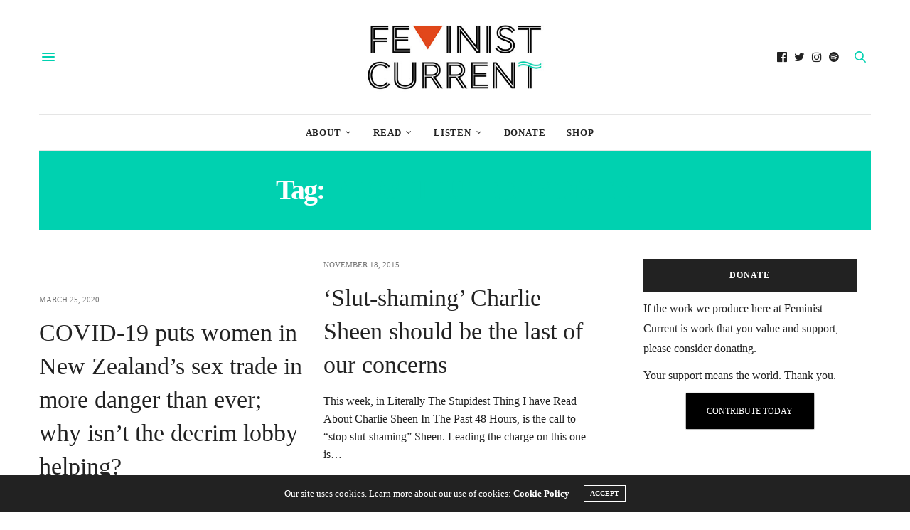

--- FILE ---
content_type: text/html; charset=UTF-8
request_url: https://www.feministcurrent.com/tag/prostituted-women/
body_size: 13618
content:
<!doctype html>
<html lang="en-US">
<head>
	<meta charset="UTF-8">
	<meta name="viewport" content="width=device-width, initial-scale=1, maximum-scale=1, viewport-fit=cover">
	<link rel="profile" href="http://gmpg.org/xfn/11">
	<meta http-equiv="x-dns-prefetch-control" content="on">
	<link rel="dns-prefetch" href="//fonts.googleapis.com" />
	<link rel="dns-prefetch" href="//fonts.gstatic.com" />
	<link rel="dns-prefetch" href="//0.gravatar.com/" />
	<link rel="dns-prefetch" href="//2.gravatar.com/" />
	<link rel="dns-prefetch" href="//1.gravatar.com/" /><meta name='robots' content='index, follow, max-image-preview:large, max-snippet:-1, max-video-preview:-1' />

	<!-- This site is optimized with the Yoast SEO plugin v18.4.1 - https://yoast.com/wordpress/plugins/seo/ -->
	<title>prostituted women Archives - Feminist Current</title>
	<link rel="canonical" href="https://www.feministcurrent.com/tag/prostituted-women/" />
	<meta property="og:locale" content="en_US" />
	<meta property="og:type" content="article" />
	<meta property="og:title" content="prostituted women Archives - Feminist Current" />
	<meta property="og:url" content="https://www.feministcurrent.com/tag/prostituted-women/" />
	<meta property="og:site_name" content="Feminist Current" />
	<meta name="twitter:card" content="summary" />
	<meta name="twitter:site" content="@FeministCurrent" />
	<script type="application/ld+json" class="yoast-schema-graph">{"@context":"https://schema.org","@graph":[{"@type":"WebSite","@id":"https://www.feministcurrent.com/#website","url":"https://www.feministcurrent.com/","name":"Feminist Current","description":"Canada&#039;s leading feminist website.","potentialAction":[{"@type":"SearchAction","target":{"@type":"EntryPoint","urlTemplate":"https://www.feministcurrent.com/?s={search_term_string}"},"query-input":"required name=search_term_string"}],"inLanguage":"en-US"},{"@type":"CollectionPage","@id":"https://www.feministcurrent.com/tag/prostituted-women/#webpage","url":"https://www.feministcurrent.com/tag/prostituted-women/","name":"prostituted women Archives - Feminist Current","isPartOf":{"@id":"https://www.feministcurrent.com/#website"},"breadcrumb":{"@id":"https://www.feministcurrent.com/tag/prostituted-women/#breadcrumb"},"inLanguage":"en-US","potentialAction":[{"@type":"ReadAction","target":["https://www.feministcurrent.com/tag/prostituted-women/"]}]},{"@type":"BreadcrumbList","@id":"https://www.feministcurrent.com/tag/prostituted-women/#breadcrumb","itemListElement":[{"@type":"ListItem","position":1,"name":"Home","item":"https://www.feministcurrent.com/"},{"@type":"ListItem","position":2,"name":"prostituted women"}]}]}</script>
	<!-- / Yoast SEO plugin. -->


<link rel='dns-prefetch' href='//www.feministcurrent.com' />
<link rel='dns-prefetch' href='//cdn.plyr.io' />
<link rel='dns-prefetch' href='//fonts.googleapis.com' />
<link rel='dns-prefetch' href='//s.w.org' />
<link rel='dns-prefetch' href='//media.feministcurrent.com' />
<link rel="alternate" type="application/rss+xml" title="Feminist Current &raquo; Feed" href="https://www.feministcurrent.com/feed/" />
<link rel="alternate" type="application/rss+xml" title="Feminist Current &raquo; Comments Feed" href="https://www.feministcurrent.com/comments/feed/" />
<link rel="preconnect" href="//fonts.gstatic.com/" crossorigin><link rel="alternate" type="application/rss+xml" title="Feminist Current &raquo; prostituted women Tag Feed" href="https://www.feministcurrent.com/tag/prostituted-women/feed/" />
		<script type="383546a918742c6d535b4d43-text/javascript">
			window._wpemojiSettings = {"baseUrl":"https:\/\/s.w.org\/images\/core\/emoji\/13.0.1\/72x72\/","ext":".png","svgUrl":"https:\/\/s.w.org\/images\/core\/emoji\/13.0.1\/svg\/","svgExt":".svg","source":{"concatemoji":"https:\/\/www.feministcurrent.com\/wp-includes\/js\/wp-emoji-release.min.js?ver=5.7.9"}};
			!function(e,a,t){var n,r,o,i=a.createElement("canvas"),p=i.getContext&&i.getContext("2d");function s(e,t){var a=String.fromCharCode;p.clearRect(0,0,i.width,i.height),p.fillText(a.apply(this,e),0,0);e=i.toDataURL();return p.clearRect(0,0,i.width,i.height),p.fillText(a.apply(this,t),0,0),e===i.toDataURL()}function c(e){var t=a.createElement("script");t.src=e,t.defer=t.type="text/javascript",a.getElementsByTagName("head")[0].appendChild(t)}for(o=Array("flag","emoji"),t.supports={everything:!0,everythingExceptFlag:!0},r=0;r<o.length;r++)t.supports[o[r]]=function(e){if(!p||!p.fillText)return!1;switch(p.textBaseline="top",p.font="600 32px Arial",e){case"flag":return s([127987,65039,8205,9895,65039],[127987,65039,8203,9895,65039])?!1:!s([55356,56826,55356,56819],[55356,56826,8203,55356,56819])&&!s([55356,57332,56128,56423,56128,56418,56128,56421,56128,56430,56128,56423,56128,56447],[55356,57332,8203,56128,56423,8203,56128,56418,8203,56128,56421,8203,56128,56430,8203,56128,56423,8203,56128,56447]);case"emoji":return!s([55357,56424,8205,55356,57212],[55357,56424,8203,55356,57212])}return!1}(o[r]),t.supports.everything=t.supports.everything&&t.supports[o[r]],"flag"!==o[r]&&(t.supports.everythingExceptFlag=t.supports.everythingExceptFlag&&t.supports[o[r]]);t.supports.everythingExceptFlag=t.supports.everythingExceptFlag&&!t.supports.flag,t.DOMReady=!1,t.readyCallback=function(){t.DOMReady=!0},t.supports.everything||(n=function(){t.readyCallback()},a.addEventListener?(a.addEventListener("DOMContentLoaded",n,!1),e.addEventListener("load",n,!1)):(e.attachEvent("onload",n),a.attachEvent("onreadystatechange",function(){"complete"===a.readyState&&t.readyCallback()})),(n=t.source||{}).concatemoji?c(n.concatemoji):n.wpemoji&&n.twemoji&&(c(n.twemoji),c(n.wpemoji)))}(window,document,window._wpemojiSettings);
		</script>
		<style type="text/css">
img.wp-smiley,
img.emoji {
	display: inline !important;
	border: none !important;
	box-shadow: none !important;
	height: 1em !important;
	width: 1em !important;
	margin: 0 .07em !important;
	vertical-align: -0.1em !important;
	background: none !important;
	padding: 0 !important;
}
</style>
	<link rel='stylesheet' id='wp-block-library-css'  href='https://www.feministcurrent.com/wp-includes/css/dist/block-library/style.min.css?ver=5.7.9' media='all' />
<link rel='stylesheet' id='give-styles-css'  href='https://www.feministcurrent.com/wp-content/plugins/give/assets/dist/css/give.css?ver=2.33.3' media='all' />
<link rel='stylesheet' id='give-donation-summary-style-frontend-css'  href='https://www.feministcurrent.com/wp-content/plugins/give/assets/dist/css/give-donation-summary.css?ver=2.33.3' media='all' />
<link rel='stylesheet' id='thb-fa-css'  href='https://www.feministcurrent.com/wp-content/themes/thevoux-wp/assets/css/font-awesome.min.css?ver=4.7.0' media='all' />
<link rel='stylesheet' id='thb-app-css'  href='https://www.feministcurrent.com/wp-content/themes/thevoux-wp/assets/css/app.css?ver=6.8.6' media='all' />
<style id='thb-app-inline-css' type='text/css'>
body {font-family:Trebuchet, 'BlinkMacSystemFont', -apple-system, 'Roboto', 'Lucida Sans';}@media only screen and (max-width:40.063em) {.header .logo .logoimg {max-height:px;}.header .logo .logoimg[src$=".svg"] {max-height:100%;height:px;}}@media only screen and (min-width:40.063em) {.header .logo .logoimg {max-height:100px;}.header .logo .logoimg[src$=".svg"] {max-height:100%;height:100px;}}h1, h2, h3, h4, h5, h6, .mont, .wpcf7-response-output, label, .select-wrapper select, .wp-caption .wp-caption-text, .smalltitle, .toggle .title, q, blockquote p, cite, table tr th, table tr td, #footer.style3 .menu, #footer.style2 .menu, #footer.style4 .menu, .product-title, .social_bar, .widget.widget_socialcounter ul.style2 li {font-family:Georgia, 'BlinkMacSystemFont', -apple-system, 'Roboto', 'Lucida Sans';}input[type="submit"],.button,.btn,.thb-text-button {font-family:Georgia, 'BlinkMacSystemFont', -apple-system, 'Roboto', 'Lucida Sans';font-weight:bold;}em {font-weight:bold;}h1,.h1 {font-family:Georgia, 'BlinkMacSystemFont', -apple-system, 'Roboto', 'Lucida Sans';font-weight:bold;font-size:18px;}h2 {font-family:Georgia, 'BlinkMacSystemFont', -apple-system, 'Roboto', 'Lucida Sans';font-weight:bolder;}h3 {font-weight:bolder;font-size:20px;}h4 {font-style:normal;font-weight:bolder;font-size:22px;letter-spacing:-0.03em !important;}h5 {font-weight:bolder;font-size:29px;}h6 {font-weight:bolder;font-size:16px;line-height:1.15em !important;}a,.header .nav_holder.dark .full-menu-container .full-menu > li > a:hover,.full-menu-container.light-menu-color .full-menu > li > a:hover,.full-menu-container .full-menu > li.active > a, .full-menu-container .full-menu > li.sfHover > a,.full-menu-container .full-menu > li > a:hover,.full-menu-container .full-menu > li.menu-item-has-children.menu-item-mega-parent .thb_mega_menu_holder .thb_mega_menu li.active a,.full-menu-container .full-menu > li.menu-item-has-children.menu-item-mega-parent .thb_mega_menu_holder .thb_mega_menu li.active a .fa,.post.featured-style4 .featured-title,.post-detail .article-tags a,.post .post-content .post-review .average,.post .post-content .post-review .thb-counter,#archive-title h1 span,.widget > strong.style1,.widget.widget_recent_entries ul li .url, .widget.widget_recent_comments ul li .url,.thb-mobile-menu li a.active,.thb-mobile-menu-secondary li a:hover,q, blockquote p,cite,.notification-box a:not(.button),.video_playlist .video_play.vertical.video-active,.video_playlist .video_play.vertical.video-active h6,.not-found p,.thb_tabs .tabs h6 a:hover,.thb_tabs .tabs dd.active h6 a,.cart_totals table tr.order-total td,.shop_table tbody tr td.order-status.approved,.shop_table tbody tr td.product-quantity .wishlist-in-stock,.shop_table tbody tr td.product-stock-status .wishlist-in-stock ,.payment_methods li .about_paypal,.place-order .terms label a,.woocommerce-MyAccount-navigation ul li:hover a, .woocommerce-MyAccount-navigation ul li.is-active a,.product .product-information .price > .amount,.product .product-information .price ins .amount,.product .product-information .wc-forward:hover,.product .product-information .product_meta > span a,.product .product-information .product_meta > span .sku,.woocommerce-tabs .wc-tabs li a:hover,.woocommerce-tabs .wc-tabs li.active a,.thb-selectionSharer a.email:hover,.widget ul.menu .current-menu-item>a,.btn.transparent-accent, .btn:focus.transparent-accent, .button.transparent-accent, input[type=submit].transparent-accent,.has-thb-accent-color,.wp-block-button .wp-block-button__link.has-thb-accent-color {color:#00d1b0;}.plyr__control--overlaid,.plyr--video .plyr__control.plyr__tab-focus, .plyr--video .plyr__control:hover, .plyr--video .plyr__control[aria-expanded=true] {background:#00d1b0;}.plyr--full-ui input[type=range] {color:#00d1b0;}.header-submenu-style2 .full-menu-container .full-menu > li.menu-item-has-children.menu-item-mega-parent .thb_mega_menu_holder,.custom_check + .custom_label:hover:before,.thb-pricing-table .thb-pricing-column.highlight-true .pricing-container,.woocommerce-MyAccount-navigation ul li:hover a, .woocommerce-MyAccount-navigation ul li.is-active a,.thb_3dimg:hover .image_link,.btn.transparent-accent, .btn:focus.transparent-accent, .button.transparent-accent, input[type=submit].transparent-accent,.posts.style13-posts .pagination ul .page-numbers:not(.dots):hover, .posts.style13-posts .pagination ul .page-numbers.current, .posts.style13-posts .pagination .nav-links .page-numbers:not(.dots):hover, .posts.style13-posts .pagination .nav-links .page-numbers.current {border-color:#00d1b0;}.header .social-holder .social_header:hover .social_icon,.thb_3dimg .title svg,.thb_3dimg .arrow svg {fill:#00d1b0;}.header .social-holder .quick_cart .float_count,.header.fixed .progress,.post .post-gallery.has-gallery:after,.post.featured-style4:hover .featured-title,.post-detail .post-detail-gallery .gallery-link:hover,.thb-progress span,#archive-title,.widget .count-image .count,.slick-nav:hover,.btn:not(.white):hover,.btn:not(.white):focus:hover,.button:not(.white):hover,input[type=submit]:not(.white):hover,.btn.accent,.btn:focus.accent,.button.accent,input[type=submit].accent,.custom_check + .custom_label:after,[class^="tag-link"]:hover, .tag-cloud-link:hover.category_container.style3:before,.highlight.accent,.video_playlist .video_play.video-active,.thb_tabs .tabs h6 a:after,.btn.transparent-accent:hover, .btn:focus.transparent-accent:hover, .button.transparent-accent:hover, input[type=submit].transparent-accent:hover,.thb-hotspot-container .thb-hotspot.pin-accent,.posts.style13-posts .pagination ul .page-numbers:not(.dots):hover, .posts.style13-posts .pagination ul .page-numbers.current, .posts.style13-posts .pagination .nav-links .page-numbers:not(.dots):hover, .posts.style13-posts .pagination .nav-links .page-numbers.current,.has-thb-accent-background-color,.wp-block-button .wp-block-button__link.has-thb-accent-background-color {background-color:#00d1b0;}.btn.accent:hover,.btn:focus.accent:hover,.button.accent:hover,input[type=submit].accent:hover {background-color:#00bc9e;}.header-submenu-style2 .full-menu-container .full-menu > li.menu-item-has-children .sub-menu:not(.thb_mega_menu),.woocommerce-MyAccount-navigation ul li:hover + li a, .woocommerce-MyAccount-navigation ul li.is-active + li a {border-top-color:#00d1b0;}.woocommerce-tabs .wc-tabs li a:after {border-bottom-color:#00d1b0;}.header-submenu-style2 .full-menu-container .full-menu>li.menu-item-has-children .sub-menu:not(.thb_mega_menu),.header-submenu-style2 .full-menu-container .full-menu>li.menu-item-has-children.menu-item-mega-parent .thb_mega_menu_holder {border-top-color:#00d1b0;}.header-submenu-style3 .full-menu-container .full-menu>li.menu-item-has-children.menu-item-mega-parent .thb_mega_menu_holder .thb_mega_menu li.active a,.header-submenu-style3 .full-menu-container .full-menu > li.menu-item-has-children .sub-menu:not(.thb_mega_menu) li a:hover {background:rgba(0,209,176, 0.2);}.post.carousel-style12:hover {background:rgba(0,209,176, 0.1);}blockquote:before,blockquote:after {background:rgba(0,209,176, 0.2);}@media only screen and (max-width:40.063em) {.post.featured-style4 .featured-title,.post.category-widget-slider .featured-title {background:#00d1b0;}}.mobile-toggle span,.light-title .mobile-toggle span {background:#00d1b0;}.quick_search .search_icon,.header .social-holder .social_toggle svg,.header .social-holder .quick_cart svg {fill:#00d1b0;}.widget > strong {color:#00d1b0 !important;}#footer .widget > strong span {color:#00d1b0 !important;}.post-detail .post-content:before {color:#00d1b0;}.header_top {background-color: !important;background-repeat:repeat !important;}.widget.style1 > strong span {background:#e0471b;}.full-menu-container .full-menu > li > a,#footer.style2 .menu,#footer.style3 .menu,#footer.style4 .menu,#footer.style5 .menu {font-weight:bolder;letter-spacing:0.06em !important;}.subheader-menu>li>a {font-weight:normal;font-size:21px;}.full-menu-container .full-menu > li > a,#footer.style2 .menu,#footer.style3 .menu,#footer.style4 .menu,#footer.style5 .menu {font-weight:bolder;letter-spacing:0.06em !important;}.thb-mobile-menu>li>a,.thb-mobile-menu-secondary li a {}.thb-mobile-menu .sub-menu li a {}.post .post-title h1 {font-weight:normal;font-size:60px;line-height:1.15em !important;letter-spacing:-0.06em !important;}.widget > strong {font-weight:bolder;}.post-links,.thb-post-top,.post-meta,.post-author,.post-title-bullets li button span {font-weight:bolder;font-size:14px;line-height:1.15em !important;}.post-detail .post-content:before {font-weight:bolder;font-size:20px;}.social_bar ul li a {font-weight:bold;}#footer.style2 .menu,#footer.style3 .menu,#footer.style4 .menu,#footer.style5 .menu {font-weight:bolder;font-size:16px;}#footer .widget {;}#footer.style2 .logolink img,#footer.style3 .logolink img {max-height:250px;}.widget {margin-bottom:30px;}.post-detail-style2-row .post-detail .post-title-container,.sidebar .sidebar_inner {background-color:#ffffff}
</style>
<link rel='stylesheet' id='thb-style-css'  href='https://www.feministcurrent.com/wp-content/themes/thevoux-wp/style.css?ver=6.8.6' media='all' />
<link rel='stylesheet' id='thb-google-fonts-css'  href='https://fonts.googleapis.com/css?family=Lora%3A400%2C500%2C600%2C700%2C400i%2C500i%2C600i%2C700i&#038;subset=latin&#038;display=swap&#038;ver=6.8.6' media='all' />
<script src='https://www.feministcurrent.com/wp-includes/js/jquery/jquery.min.js?ver=3.5.1' id='jquery-core-js' type="383546a918742c6d535b4d43-text/javascript"></script>
<script src='https://www.feministcurrent.com/wp-includes/js/jquery/jquery-migrate.min.js?ver=3.3.2' id='jquery-migrate-js' type="383546a918742c6d535b4d43-text/javascript"></script>
<script src='https://www.feministcurrent.com/wp-includes/js/dist/vendor/wp-polyfill.min.js?ver=7.4.4' id='wp-polyfill-js' type="383546a918742c6d535b4d43-text/javascript"></script>
<script id='wp-polyfill-js-after' type="383546a918742c6d535b4d43-text/javascript">
( 'fetch' in window ) || document.write( '<script src="https://www.feministcurrent.com/wp-includes/js/dist/vendor/wp-polyfill-fetch.min.js?ver=3.0.0"></scr' + 'ipt>' );( document.contains ) || document.write( '<script src="https://www.feministcurrent.com/wp-includes/js/dist/vendor/wp-polyfill-node-contains.min.js?ver=3.42.0"></scr' + 'ipt>' );( window.DOMRect ) || document.write( '<script src="https://www.feministcurrent.com/wp-includes/js/dist/vendor/wp-polyfill-dom-rect.min.js?ver=3.42.0"></scr' + 'ipt>' );( window.URL && window.URL.prototype && window.URLSearchParams ) || document.write( '<script src="https://www.feministcurrent.com/wp-includes/js/dist/vendor/wp-polyfill-url.min.js?ver=3.6.4"></scr' + 'ipt>' );( window.FormData && window.FormData.prototype.keys ) || document.write( '<script src="https://www.feministcurrent.com/wp-includes/js/dist/vendor/wp-polyfill-formdata.min.js?ver=3.0.12"></scr' + 'ipt>' );( Element.prototype.matches && Element.prototype.closest ) || document.write( '<script src="https://www.feministcurrent.com/wp-includes/js/dist/vendor/wp-polyfill-element-closest.min.js?ver=2.0.2"></scr' + 'ipt>' );( 'objectFit' in document.documentElement.style ) || document.write( '<script src="https://www.feministcurrent.com/wp-includes/js/dist/vendor/wp-polyfill-object-fit.min.js?ver=2.3.4"></scr' + 'ipt>' );
</script>
<script src='https://www.feministcurrent.com/wp-includes/js/dist/hooks.min.js?ver=d0188aa6c336f8bb426fe5318b7f5b72' id='wp-hooks-js' type="383546a918742c6d535b4d43-text/javascript"></script>
<script src='https://www.feministcurrent.com/wp-includes/js/dist/i18n.min.js?ver=6ae7d829c963a7d8856558f3f9b32b43' id='wp-i18n-js' type="383546a918742c6d535b4d43-text/javascript"></script>
<script id='wp-i18n-js-after' type="383546a918742c6d535b4d43-text/javascript">
wp.i18n.setLocaleData( { 'text direction\u0004ltr': [ 'ltr' ] } );
</script>
<script type="383546a918742c6d535b4d43-text/javascript" id='give-js-extra'>
/* <![CDATA[ */
var give_global_vars = {"ajaxurl":"https:\/\/www.feministcurrent.com\/wp-admin\/admin-ajax.php","checkout_nonce":"439d936220","currency":"CAD","currency_sign":"$","currency_pos":"before","thousands_separator":",","decimal_separator":".","no_gateway":"Please select a payment method.","bad_minimum":"The minimum custom donation amount for this form is","bad_maximum":"The maximum custom donation amount for this form is","general_loading":"Loading...","purchase_loading":"Please Wait...","textForOverlayScreen":"<h3>Processing...<\/h3><p>This will only take a second!<\/p>","number_decimals":"0","is_test_mode":"","give_version":"2.33.3","magnific_options":{"main_class":"give-modal","close_on_bg_click":false},"form_translation":{"payment-mode":"Please select payment mode.","give_first":"Please enter your first name.","give_last":"Please enter your last name.","give_email":"Please enter a valid email address.","give_user_login":"Invalid email address or username.","give_user_pass":"Enter a password.","give_user_pass_confirm":"Enter the password confirmation.","give_agree_to_terms":"You must agree to the terms and conditions."},"confirm_email_sent_message":"Please check your email and click on the link to access your complete donation history.","ajax_vars":{"ajaxurl":"https:\/\/www.feministcurrent.com\/wp-admin\/admin-ajax.php","ajaxNonce":"b123290235","loading":"Loading","select_option":"Please select an option","default_gateway":"paypal","permalinks":"1","number_decimals":0},"cookie_hash":"3e9c140ae95ebbb8632000f37dde51bd","session_nonce_cookie_name":"wp-give_session_reset_nonce_3e9c140ae95ebbb8632000f37dde51bd","session_cookie_name":"wp-give_session_3e9c140ae95ebbb8632000f37dde51bd","delete_session_nonce_cookie":"0"};
var giveApiSettings = {"root":"https:\/\/www.feministcurrent.com\/wp-json\/give-api\/v2\/","rest_base":"give-api\/v2"};
/* ]]> */
</script>
<script id='give-js-translations' type="383546a918742c6d535b4d43-text/javascript">
( function( domain, translations ) {
	var localeData = translations.locale_data[ domain ] || translations.locale_data.messages;
	localeData[""].domain = domain;
	wp.i18n.setLocaleData( localeData, domain );
} )( "give", { "locale_data": { "messages": { "": {} } } } );
</script>
<script src='https://www.feministcurrent.com/wp-content/plugins/give/assets/dist/js/give.js?ver=1c38f856714bc980' id='give-js' type="383546a918742c6d535b4d43-text/javascript"></script>
<link rel="https://api.w.org/" href="https://www.feministcurrent.com/wp-json/" /><link rel="alternate" type="application/json" href="https://www.feministcurrent.com/wp-json/wp/v2/tags/158" /><link rel="EditURI" type="application/rsd+xml" title="RSD" href="https://www.feministcurrent.com/xmlrpc.php?rsd" />
<link rel="wlwmanifest" type="application/wlwmanifest+xml" href="https://www.feministcurrent.com/wp-includes/wlwmanifest.xml" /> 
<meta name="generator" content="WordPress 5.7.9" />
<meta name="generator" content="Seriously Simple Podcasting 2.23.0" />

<link rel="alternate" type="application/rss+xml" title="Podcast RSS feed" href="https://www.feministcurrent.com/feed/podcast" />

<meta name="generator" content="Give v2.33.3" />
<meta name="generator" content="Powered by WPBakery Page Builder - drag and drop page builder for WordPress."/>
<link rel="icon" href="https://media.feministcurrent.com/uploads/2012/02/cropped-TwitterThumb-32x32.png" sizes="32x32" />
<link rel="icon" href="https://media.feministcurrent.com/uploads/2012/02/cropped-TwitterThumb-192x192.png" sizes="192x192" />
<link rel="apple-touch-icon" href="https://media.feministcurrent.com/uploads/2012/02/cropped-TwitterThumb-180x180.png" />
<meta name="msapplication-TileImage" content="https://media.feministcurrent.com/uploads/2012/02/cropped-TwitterThumb-270x270.png" />
<noscript><style> .wpb_animate_when_almost_visible { opacity: 1; }</style></noscript></head>
<body class="archive tag tag-prostituted-women tag-158 article-dropcap-off thb-borders-off thb-rounded-forms-off social_black-on header_submenu_color-light mobile_menu_animation- header-submenu-style1 thb-pinit-off thb-single-product-ajax-on wpb-js-composer js-comp-ver-6.6.0 vc_responsive">
			<div id="wrapper" class="thb-page-transition-off">
		<!-- Start Content Container -->
		<div id="content-container">
			<!-- Start Content Click Capture -->
			<div class="click-capture"></div>
			<!-- End Content Click Capture -->
									
<!-- Start Header -->
<header class="header fixed thb-fixed-shadow-style1">
	<div class="header_top cf">
		<div class="row full-width-row align-middle">
			<div class="small-3 medium-2 columns toggle-holder">
					<a href="#" class="mobile-toggle  small"><div><span></span><span></span><span></span></div></a>
				</div>
			<div class="small-6 medium-8 columns logo text-center active">
								<a href="https://www.feministcurrent.com/" class="logolink" title="Feminist Current">
					<img src="https://media.feministcurrent.com/uploads/2015/06/FC_NewWebLogo_400.jpg" class="logoimg" alt="Feminist Current"/>
				</a>
								</div>
			<div class="small-3 medium-2 columns text-right">
				<div class="social-holder style2">
					
	<aside class="social_header">
					<a href="https://www.facebook.com/FeministCurrent" class="facebook icon-1x" target="_blank"><i class="fa fa-facebook-official"></i></a>
								<a href="https://twitter.com/FemlnistCurrent" class="twitter icon-1x" target="_blank"><i class="fa fa-twitter"></i></a>
								<a href="https://www.instagram.com/feminist_current/" class="instagram icon-1x" target="_blank"><i class="fa fa-instagram"></i></a>
																		<a href="https://open.spotify.com/show/2G3Bs2BCGwvsaXJwak5ivf" class="spotify icon-1x" target="_blank"><i class="fa fa-spotify"></i></a>
				</aside>
							<aside class="quick_search">
		<svg xmlns="http://www.w3.org/2000/svg" version="1.1" class="search_icon" x="0" y="0" width="16.2" height="16.2" viewBox="0 0 16.2 16.2" enable-background="new 0 0 16.209 16.204" xml:space="preserve"><path d="M15.9 14.7l-4.3-4.3c0.9-1.1 1.4-2.5 1.4-4 0-3.5-2.9-6.4-6.4-6.4S0.1 3 0.1 6.5c0 3.5 2.9 6.4 6.4 6.4 1.4 0 2.8-0.5 3.9-1.3l4.4 4.3c0.2 0.2 0.4 0.2 0.6 0.2 0.2 0 0.4-0.1 0.6-0.2C16.2 15.6 16.2 15.1 15.9 14.7zM1.7 6.5c0-2.6 2.2-4.8 4.8-4.8s4.8 2.1 4.8 4.8c0 2.6-2.2 4.8-4.8 4.8S1.7 9.1 1.7 6.5z"/></svg>		<form role="search" method="get" class="searchform" action="https://www.feministcurrent.com/">
	<label for="search-form-1" class="screen-reader-text">Search for:</label>
	<input type="text" id="search-form-1" class="search-field" value="" name="s" />
</form>
	</aside>
										</div>
			</div>
		</div>
			</div>
			<div class="nav_holder show-for-large">
			<nav class="full-menu-container text-center">
									<ul id="menu-main" class="full-menu nav submenu-style-style1"><li id="menu-item-65457" class="menu-item menu-item-type-post_type menu-item-object-page menu-item-has-children menu-item-65457"><a href="https://www.feministcurrent.com/about/">About</a>


<ul class="sub-menu ">
	<li id="menu-item-12217" class="menu-item menu-item-type-post_type menu-item-object-page menu-item-12217"><a href="https://www.feministcurrent.com/about/">Information</a></li>
	<li id="menu-item-12218" class="menu-item menu-item-type-post_type menu-item-object-page menu-item-12218"><a href="https://www.feministcurrent.com/donate/">Donate</a></li>
</ul>
</li>
<li id="menu-item-12433" class="menu-item menu-item-type-custom menu-item-object-custom menu-item-has-children menu-item-12433"><a href="http://feministcurrent.com/category/news/">Read</a>


<ul class="sub-menu ">
	<li id="menu-item-12428" class="menu-item menu-item-type-taxonomy menu-item-object-category menu-item-12428"><a href="https://www.feministcurrent.com/category/news/">News</a></li>
	<li id="menu-item-12429" class="menu-item menu-item-type-taxonomy menu-item-object-category menu-item-12429"><a href="https://www.feministcurrent.com/category/commentary/">Commentary</a></li>
	<li id="menu-item-12427" class="menu-item menu-item-type-taxonomy menu-item-object-category menu-item-12427"><a href="https://www.feministcurrent.com/category/interviews/">Interviews</a></li>
	<li id="menu-item-12431" class="menu-item menu-item-type-taxonomy menu-item-object-category menu-item-12431"><a href="https://www.feministcurrent.com/category/whats-current/">What&#8217;s Current</a></li>
	<li id="menu-item-12511" class="menu-item menu-item-type-taxonomy menu-item-object-category menu-item-12511"><a href="https://www.feministcurrent.com/category/the-personal-is-political/">The Personal is Political</a></li>
	<li id="menu-item-12430" class="menu-item menu-item-type-taxonomy menu-item-object-category menu-item-12430"><a href="https://www.feministcurrent.com/category/reviews/">Reviews</a></li>
</ul>
</li>
<li id="menu-item-12432" class="menu-item menu-item-type-custom menu-item-object-custom menu-item-has-children menu-item-12432"><a href="http://feministcurrent.com/category/podcasts/">Listen</a>


<ul class="sub-menu ">
	<li id="menu-item-12419" class="menu-item menu-item-type-taxonomy menu-item-object-category menu-item-12419"><a href="https://www.feministcurrent.com/category/podcasts/">Podcast Episodes</a></li>
</ul>
</li>
<li id="menu-item-27880" class="menu-item menu-item-type-post_type menu-item-object-page menu-item-27880"><a href="https://www.feministcurrent.com/donate/">Donate</a></li>
<li id="menu-item-27446" class="menu-item menu-item-type-custom menu-item-object-custom menu-item-27446"><a target="_blank" href="https://teespring.com/stores/feminist-current">Shop</a></li>
</ul>							</nav>
		</div>
	</header>
<!-- End Header -->
			<!-- Start Header -->
<div class="header_holder  ">
<div class="row">
	<div class="small-12 columns">
<header class="header style1 boxed">

	<div class="header_top cf">
				<div class="row full-width-row align-middle">
			<div class="small-3 large-4 columns toggle-holder">
					<a href="#" class="mobile-toggle  small"><div><span></span><span></span><span></span></div></a>
								</div>
			<div class="small-6 large-4 columns logo text-center">
				<a href="https://www.feministcurrent.com/" class="logolink" title="Feminist Current">
					<img src="https://media.feministcurrent.com/uploads/2015/06/FC_NewWebLogo_400.jpg" class="logoimg" alt="Feminist Current"/>
				</a>
			</div>
			<div class="small-3 large-4 columns social-holder style2">
				
	<aside class="social_header">
					<a href="https://www.facebook.com/FeministCurrent" class="facebook icon-1x" target="_blank"><i class="fa fa-facebook-official"></i></a>
								<a href="https://twitter.com/FemlnistCurrent" class="twitter icon-1x" target="_blank"><i class="fa fa-twitter"></i></a>
								<a href="https://www.instagram.com/feminist_current/" class="instagram icon-1x" target="_blank"><i class="fa fa-instagram"></i></a>
																		<a href="https://open.spotify.com/show/2G3Bs2BCGwvsaXJwak5ivf" class="spotify icon-1x" target="_blank"><i class="fa fa-spotify"></i></a>
				</aside>
		<aside class="quick_search">
		<svg xmlns="http://www.w3.org/2000/svg" version="1.1" class="search_icon" x="0" y="0" width="16.2" height="16.2" viewBox="0 0 16.2 16.2" enable-background="new 0 0 16.209 16.204" xml:space="preserve"><path d="M15.9 14.7l-4.3-4.3c0.9-1.1 1.4-2.5 1.4-4 0-3.5-2.9-6.4-6.4-6.4S0.1 3 0.1 6.5c0 3.5 2.9 6.4 6.4 6.4 1.4 0 2.8-0.5 3.9-1.3l4.4 4.3c0.2 0.2 0.4 0.2 0.6 0.2 0.2 0 0.4-0.1 0.6-0.2C16.2 15.6 16.2 15.1 15.9 14.7zM1.7 6.5c0-2.6 2.2-4.8 4.8-4.8s4.8 2.1 4.8 4.8c0 2.6-2.2 4.8-4.8 4.8S1.7 9.1 1.7 6.5z"/></svg>		<form role="search" method="get" class="searchform" action="https://www.feministcurrent.com/">
	<label for="search-form-2" class="screen-reader-text">Search for:</label>
	<input type="text" id="search-form-2" class="search-field" value="" name="s" />
</form>
	</aside>
				</div>
		</div>
	</div>
			<div class="nav_holder light">
			<nav class="full-menu-container">
				<ul id="menu-main-1" class="full-menu nav submenu-style-style1"><li class="menu-item menu-item-type-post_type menu-item-object-page menu-item-has-children menu-item-65457"><a href="https://www.feministcurrent.com/about/">About</a>


<ul class="sub-menu ">
	<li class="menu-item menu-item-type-post_type menu-item-object-page menu-item-12217"><a href="https://www.feministcurrent.com/about/">Information</a></li>
	<li class="menu-item menu-item-type-post_type menu-item-object-page menu-item-12218"><a href="https://www.feministcurrent.com/donate/">Donate</a></li>
</ul>
</li>
<li class="menu-item menu-item-type-custom menu-item-object-custom menu-item-has-children menu-item-12433"><a href="http://feministcurrent.com/category/news/">Read</a>


<ul class="sub-menu ">
	<li class="menu-item menu-item-type-taxonomy menu-item-object-category menu-item-12428"><a href="https://www.feministcurrent.com/category/news/">News</a></li>
	<li class="menu-item menu-item-type-taxonomy menu-item-object-category menu-item-12429"><a href="https://www.feministcurrent.com/category/commentary/">Commentary</a></li>
	<li class="menu-item menu-item-type-taxonomy menu-item-object-category menu-item-12427"><a href="https://www.feministcurrent.com/category/interviews/">Interviews</a></li>
	<li class="menu-item menu-item-type-taxonomy menu-item-object-category menu-item-12431"><a href="https://www.feministcurrent.com/category/whats-current/">What&#8217;s Current</a></li>
	<li class="menu-item menu-item-type-taxonomy menu-item-object-category menu-item-12511"><a href="https://www.feministcurrent.com/category/the-personal-is-political/">The Personal is Political</a></li>
	<li class="menu-item menu-item-type-taxonomy menu-item-object-category menu-item-12430"><a href="https://www.feministcurrent.com/category/reviews/">Reviews</a></li>
</ul>
</li>
<li class="menu-item menu-item-type-custom menu-item-object-custom menu-item-has-children menu-item-12432"><a href="http://feministcurrent.com/category/podcasts/">Listen</a>


<ul class="sub-menu ">
	<li class="menu-item menu-item-type-taxonomy menu-item-object-category menu-item-12419"><a href="https://www.feministcurrent.com/category/podcasts/">Podcast Episodes</a></li>
</ul>
</li>
<li class="menu-item menu-item-type-post_type menu-item-object-page menu-item-27880"><a href="https://www.feministcurrent.com/donate/">Donate</a></li>
<li class="menu-item menu-item-type-custom menu-item-object-custom menu-item-27446"><a target="_blank" href="https://teespring.com/stores/feminist-current">Shop</a></li>
</ul>				</nav>
		</div>
	</header>
	</div>
</div>
</div>
<!-- End Header -->
			<div role="main" class="cf">
<!-- Start Archive title -->
<div class="row">
	<div class="small-12 columns">
<div id="archive-title">
	<div class="row">
		<div class="small-12 medium-10 large-8 medium-centered columns">
			<h1>
				Tag: <span>prostituted women</span>			</h1>
					</div>
	</div>
</div>
	</div>
</div>
<!-- End Archive title -->
<div class="row archive-page-container">
	<div class="small-12 medium-8 columns">
				<div class="row">
							<div class="small-12 medium-6 columns">
					<article itemscope itemtype="http://schema.org/Article" class="post style3  post-39170 post type-post status-publish format-standard has-post-thumbnail hentry category-articles category-commentary category-prostitution-2 tag-coronavirus tag-covid-19 tag-dame-catherine-healy tag-decriminalization tag-jacinda-ardern tag-new-zealand tag-prostituted-women tag-renee-gerlich tag-sexually-transmitted-disease tag-stds tag-stis tag-the-new-zealand-prostitutes-collective tag-the-sex-industry tag-violence-against-women tag-wahine-toa-rising">
		<figure class="post-gallery">
				<a href="https://www.feministcurrent.com/2020/03/25/covid-19-puts-women-in-new-zealands-sex-trade-in-more-danger-than-ever-why-isnt-the-decrim-lobby-helping/" title="COVID-19 puts women in New Zealand&#8217;s sex trade in more danger than ever; why isn&#8217;t the decrim lobby helping?"><img width="760" height="370" src="https://media.feministcurrent.com/uploads/2020/03/coronavirus-1-20x15.jpg" class="attachment-thevoux-style3 size-thevoux-style3 thb-lazyload lazyload wp-post-image" alt="" loading="lazy" sizes="(max-width: 760px) 100vw, 760px" data-src="https://media.feministcurrent.com/uploads/2020/03/coronavirus-1-760x370.jpg" data-sizes="auto" data-srcset="https://media.feministcurrent.com/uploads/2020/03/coronavirus-1-760x370.jpg 760w, https://media.feministcurrent.com/uploads/2020/03/coronavirus-1-20x11.jpg 20w" /></a>
	</figure>
		<div class="offset-title-container">
			<div class="thb-post-top">
							<aside class="post-date">
				March 25, 2020			</aside>
			</div>
			<div class="post-title"><h3 itemprop="headline"><a href="https://www.feministcurrent.com/2020/03/25/covid-19-puts-women-in-new-zealands-sex-trade-in-more-danger-than-ever-why-isnt-the-decrim-lobby-helping/" title="COVID-19 puts women in New Zealand&#8217;s sex trade in more danger than ever; why isn&#8217;t the decrim lobby helping?">COVID-19 puts women in New Zealand&#8217;s sex trade in more danger than ever; why isn&#8217;t the decrim lobby helping?</a></h3></div>						<div class="post-content">
			<p>The New Zealand Prostitutes&#8217; Collective response to COVID-19 highlights the fact that full decriminalization of prostitution does not actually protect women.</p>
		</div>
			</div>
		<aside class="post-bottom-meta hide">
		<meta itemprop="mainEntityOfPage" content="https://www.feministcurrent.com/2020/03/25/covid-19-puts-women-in-new-zealands-sex-trade-in-more-danger-than-ever-why-isnt-the-decrim-lobby-helping/">
		<span class="vcard author" itemprop="author" content="Renee Gerlich">
			<span class="fn">Renee Gerlich</span>
		</span>
		<time class="time publised entry-date" datetime="2020-03-25T00:00:15-07:00" itemprop="datePublished" content="2020-03-25T00:00:15-07:00">March 25, 2020</time>
		<meta itemprop="dateModified" class="updated" content="2020-03-26T15:54:40-07:00">
		<span itemprop="publisher" itemscope itemtype="https://schema.org/Organization">
			<meta itemprop="name" content="Feminist Current">
			<span itemprop="logo" itemscope itemtype="https://schema.org/ImageObject">
				<meta itemprop="url" content="https://www.feministcurrent.com/wp-content/themes/thevoux-wp/assets/img/logo.png">
			</span>
		</span>
					<span itemprop="image" itemscope itemtype="http://schema.org/ImageObject">
				<meta itemprop="url" content="https://media.feministcurrent.com/uploads/2020/03/coronavirus-1.jpg">
				<meta itemprop="width" content="1330" />
				<meta itemprop="height" content="370" />
			</span>
			</aside>
	</article>
				</div>
							<div class="small-12 medium-6 columns">
					<article itemscope itemtype="http://schema.org/Article" class="post style3  post-18878 post type-post status-publish format-standard hentry category-articles category-commentary category-prostitution-2 category-sex-sexuality tag-charlie-sheen tag-denise-richards tag-ej-dickson tag-hiv tag-johns tag-mic tag-misogyny tag-prostituted-women tag-sex-work tag-slut-shaming tag-stis tag-the-sex-industry tag-violence-against-women">
		<div class="offset-title-container">
			<div class="thb-post-top">
							<aside class="post-date">
				November 18, 2015			</aside>
			</div>
			<div class="post-title"><h3 itemprop="headline"><a href="https://www.feministcurrent.com/2015/11/18/slut-shaming-charlie-sheen-should-be-the-last-of-our-concerns/" title="&#8216;Slut-shaming&#8217; Charlie Sheen should be the last of our concerns">&#8216;Slut-shaming&#8217; Charlie Sheen should be the last of our concerns</a></h3></div>						<div class="post-content">
			<p>This week, in Literally The Stupidest Thing I have Read About Charlie Sheen In The Past 48 Hours, is the call to &#8220;stop slut-shaming&#8221; Sheen. Leading the charge on this one is&hellip;</p>
		</div>
			</div>
		<aside class="post-bottom-meta hide">
		<meta itemprop="mainEntityOfPage" content="https://www.feministcurrent.com/2015/11/18/slut-shaming-charlie-sheen-should-be-the-last-of-our-concerns/">
		<span class="vcard author" itemprop="author" content="Meghan Murphy">
			<span class="fn">Meghan Murphy</span>
		</span>
		<time class="time publised entry-date" datetime="2015-11-18T19:27:10-08:00" itemprop="datePublished" content="2015-11-18T19:27:10-08:00">November 18, 2015</time>
		<meta itemprop="dateModified" class="updated" content="2015-11-19T23:54:57-08:00">
		<span itemprop="publisher" itemscope itemtype="https://schema.org/Organization">
			<meta itemprop="name" content="Feminist Current">
			<span itemprop="logo" itemscope itemtype="https://schema.org/ImageObject">
				<meta itemprop="url" content="https://www.feministcurrent.com/wp-content/themes/thevoux-wp/assets/img/logo.png">
			</span>
		</span>
			</aside>
	</article>
				</div>
							<div class="small-12 medium-6 columns">
					<article itemscope itemtype="http://schema.org/Article" class="post style3  post-7648 post type-post status-publish format-standard has-post-thumbnail hentry category-podcasts tag-abolition tag-abuse tag-colonialism tag-incest tag-indegenous-women-against-the-sex-industry tag-internalized-racism tag-iwasi tag-jackie-lynne tag-podcasts-2 tag-prostituted-women tag-prostitution tag-racism tag-rape tag-the-nordic-model">
		<figure class="post-gallery">
				<a href="https://www.feministcurrent.com/2013/05/06/podcast-jackie-lynne-on-internernalized-racism-abuse-and-surviving-prostitution/" title="PODCAST: Jackie Lynne on internalized racism, abuse, and surviving prostitution"><img width="571" height="426" src="https://media.feministcurrent.com/uploads/2015/08/Screen-shot-2014-03-09-at-8.22.33-PM-20x15.png" class="attachment-thevoux-style3 size-thevoux-style3 thb-lazyload lazyload wp-post-image" alt="" loading="lazy" sizes="(max-width: 571px) 100vw, 571px" data-src="https://media.feministcurrent.com/uploads/2015/08/Screen-shot-2014-03-09-at-8.22.33-PM.png" data-sizes="auto" data-srcset="https://media.feministcurrent.com/uploads/2015/08/Screen-shot-2014-03-09-at-8.22.33-PM.png 571w, https://media.feministcurrent.com/uploads/2015/08/Screen-shot-2014-03-09-at-8.22.33-PM-300x224.png 300w, https://media.feministcurrent.com/uploads/2015/08/Screen-shot-2014-03-09-at-8.22.33-PM-450x336.png 450w, https://media.feministcurrent.com/uploads/2015/08/Screen-shot-2014-03-09-at-8.22.33-PM-225x168.png 225w, https://media.feministcurrent.com/uploads/2015/08/Screen-shot-2014-03-09-at-8.22.33-PM-20x15.png 20w" /></a>
	</figure>
		<div class="offset-title-container">
			<div class="thb-post-top">
							<aside class="post-date">
				May 6, 2013			</aside>
			</div>
			<div class="post-title"><h3 itemprop="headline"><a href="https://www.feministcurrent.com/2013/05/06/podcast-jackie-lynne-on-internernalized-racism-abuse-and-surviving-prostitution/" title="PODCAST: Jackie Lynne on internalized racism, abuse, and surviving prostitution">PODCAST: Jackie Lynne on internalized racism, abuse, and surviving prostitution</a></h3></div>						<div class="post-content">
			<p>Jackie Lynne, a Métis woman, a social worker, and an exited prostitute, who has been researching prostitution academically since 1998, speaks about her experiences of abuse, rape, and internalized racism and how&hellip;</p>
		</div>
			</div>
		<aside class="post-bottom-meta hide">
		<meta itemprop="mainEntityOfPage" content="https://www.feministcurrent.com/2013/05/06/podcast-jackie-lynne-on-internernalized-racism-abuse-and-surviving-prostitution/">
		<span class="vcard author" itemprop="author" content="Meghan Murphy">
			<span class="fn">Meghan Murphy</span>
		</span>
		<time class="time publised entry-date" datetime="2013-05-06T23:31:19-07:00" itemprop="datePublished" content="2013-05-06T23:31:19-07:00">May 6, 2013</time>
		<meta itemprop="dateModified" class="updated" content="2016-06-16T17:13:52-07:00">
		<span itemprop="publisher" itemscope itemtype="https://schema.org/Organization">
			<meta itemprop="name" content="Feminist Current">
			<span itemprop="logo" itemscope itemtype="https://schema.org/ImageObject">
				<meta itemprop="url" content="https://www.feministcurrent.com/wp-content/themes/thevoux-wp/assets/img/logo.png">
			</span>
		</span>
					<span itemprop="image" itemscope itemtype="http://schema.org/ImageObject">
				<meta itemprop="url" content="https://media.feministcurrent.com/uploads/2015/08/Screen-shot-2014-03-09-at-8.22.33-PM.png">
				<meta itemprop="width" content="571" />
				<meta itemprop="height" content="426" />
			</span>
			</aside>
	</article>
				</div>
							<div class="small-12 medium-6 columns">
					<article itemscope itemtype="http://schema.org/Article" class="post style3  post-3265 post type-post status-publish format-standard hentry category-archives category-commentary category-prostitution-2 tag-abolition tag-bedford-v-canada tag-canadian-prostitution-laws tag-criminal-code tag-de-criminalization tag-guest-blogger tag-prostituted-women tag-prostitution">
		<div class="offset-title-container">
			<div class="thb-post-top">
							<aside class="post-date">
				August 7, 2011			</aside>
			</div>
			<div class="post-title"><h3 itemprop="headline"><a href="https://www.feministcurrent.com/2011/08/07/the-myths-of-bedford-v-canada-why-decriminalizing-prostitution-wont-help/" title="The Myths of Bedford v. Canada: Why decriminalizing prostitution won’t help">The Myths of Bedford v. Canada: Why decriminalizing prostitution won’t help</a></h3></div>						<div class="post-content">
			<p>This is a guest post by Laura Johnston, re-printed with the permission of the author and originally published at The F Word.  Laura is a law student who worked for Janine Benedet,&hellip;</p>
		</div>
			</div>
		<aside class="post-bottom-meta hide">
		<meta itemprop="mainEntityOfPage" content="https://www.feministcurrent.com/2011/08/07/the-myths-of-bedford-v-canada-why-decriminalizing-prostitution-wont-help/">
		<span class="vcard author" itemprop="author" content="Laura Johnston">
			<span class="fn">Laura Johnston</span>
		</span>
		<time class="time publised entry-date" datetime="2011-08-07T01:36:08-07:00" itemprop="datePublished" content="2011-08-07T01:36:08-07:00">August 7, 2011</time>
		<meta itemprop="dateModified" class="updated" content="2016-09-25T14:57:54-07:00">
		<span itemprop="publisher" itemscope itemtype="https://schema.org/Organization">
			<meta itemprop="name" content="Feminist Current">
			<span itemprop="logo" itemscope itemtype="https://schema.org/ImageObject">
				<meta itemprop="url" content="https://www.feministcurrent.com/wp-content/themes/thevoux-wp/assets/img/logo.png">
			</span>
		</span>
			</aside>
	</article>
				</div>
								</div>
	</div>
	<aside class="sidebar small-12 medium-4 columns" role="complementary">
	<div class="sidebar_inner fixed-me">
		<div id="text-22" class="widget style6 widget_text"><strong><span>Donate</span></strong>			<div class="textwidget"><p>If the work we produce here at Feminist Current is work that you value and support, please consider donating.</p>
<p>Your support means the world. Thank you.</p>
<p><center><a class="maxbutton-1 maxbutton maxbutton-donate-today" target="_blank" rel="noopener" href="https://www.feministcurrent.com/donate/"><span class='mb-text'>CONTRIBUTE TODAY</span></a></center></p>
</div>
		</div>	</div>
</aside>
</div>
		</div><!-- End role["main"] -->
			<!-- Start Footer -->
<!-- Please call pinit.js only once per page -->
<footer id="footer" class="light style3 no-borders">
	<div class="row">
		<div class="small-12 columns">
			<div class="row align-middle">
				<div class="small-12 medium-3 columns logo-section">
					<a href="https://www.feministcurrent.com/" class="logolink" title="Feminist Current"><img src="https://media.feministcurrent.com/uploads/2018/06/feminist-current-logo.png" class="logo" alt="Feminist Current"/></a>
				</div>
				<div class="small-12 medium-6 columns text-center">
											<ul id="menu-main-2" class="menu"><li class="menu-item menu-item-type-post_type menu-item-object-page menu-item-has-children menu-item-65457"><a href="https://www.feministcurrent.com/about/">About</a></li>
<li class="menu-item menu-item-type-custom menu-item-object-custom menu-item-has-children menu-item-12433"><a href="http://feministcurrent.com/category/news/">Read</a></li>
<li class="menu-item menu-item-type-custom menu-item-object-custom menu-item-has-children menu-item-12432"><a href="http://feministcurrent.com/category/podcasts/">Listen</a></li>
<li class="menu-item menu-item-type-post_type menu-item-object-page menu-item-27880"><a href="https://www.feministcurrent.com/donate/">Donate</a></li>
<li class="menu-item menu-item-type-custom menu-item-object-custom menu-item-27446"><a target="_blank" rel="noopener" href="https://teespring.com/stores/feminist-current">Shop</a></li>
</ul>									</div>
				<div class="small-12 medium-3 columns social-section">
							<a href="https://www.facebook.com/FeministCurrent" class="facebook icon-1x social" target="_blank"><i class="fa fa-facebook"></i></a>
				<a href="https://twitter.com/feministcurrent" class="twitter icon-1x social" target="_blank"><i class="fa fa-twitter"></i></a>
				<a href="https://www.instagram.com/feminist_current/" class="instagram icon-1x social" target="_blank"><i class="fa fa-instagram"></i></a>
								<a href="https://www.youtube.com/channel/UCq-04S1vzWPy3G8omi0wVvA" class="youtube icon-1x social" target="_blank"><i class="fa fa-youtube-play"></i></a>
			<a href="https://open.spotify.com/show/0dxBtcL8pcM7Pu83JpS0Cr" class="spotify icon-1x social" target="_blank"><i class="fa fa-spotify"></i></a>
						</div>
			</div>
		</div>
	</div>
</footer>
<!-- End Footer -->
	<!-- Start Sub-Footer -->
<aside id="subfooter" class="light style1">
	<div class="row">
		<div class="small-12 columns">
							<p>Copyright © 2021. Feminist Current</p>
					</div>
	</div>
</aside>
<!-- End Sub-Footer -->
	</div> <!-- End #content-container -->
	<!-- Start Mobile Menu -->
<nav id="mobile-menu" class="light">
	<div class="custom_scroll" id="menu-scroll">
		<a href="#" class="close"><svg xmlns="http://www.w3.org/2000/svg" viewBox="0 0 64 64" enable-background="new 0 0 64 64"><g fill="none" stroke="#000" stroke-width="2" stroke-miterlimit="10"><path d="m18.947 17.15l26.1 25.903"/><path d="m19.05 43.15l25.902-26.1"/></g></svg></a>
		<a href="https://www.feministcurrent.com/" class="logolink" title="Feminist Current">
			<img src="https://media.feministcurrent.com/uploads/2015/06/FC_NewWebLogo_400.jpg" class="logoimg" alt="Feminist Current"/>
		</a>
					<ul id="menu-main-3" class="thb-mobile-menu"><li class=" menu-item menu-item-type-post_type menu-item-object-page menu-item-has-children menu-item-65457"><a href="https://www.feministcurrent.com/about/">About</a><span><i class="fa fa-angle-down"></i></span>
<ul class="sub-menu">
	<li class=" menu-item menu-item-type-post_type menu-item-object-page menu-item-12217"><a href="https://www.feministcurrent.com/about/">Information</a></li>
	<li class=" menu-item menu-item-type-post_type menu-item-object-page menu-item-12218"><a href="https://www.feministcurrent.com/donate/">Donate</a></li>
</ul>
</li>
<li class=" menu-item menu-item-type-custom menu-item-object-custom menu-item-has-children menu-item-12433"><a href="http://feministcurrent.com/category/news/">Read</a><span><i class="fa fa-angle-down"></i></span>
<ul class="sub-menu">
	<li class=" menu-item menu-item-type-taxonomy menu-item-object-category menu-item-12428"><a href="https://www.feministcurrent.com/category/news/">News</a></li>
	<li class=" menu-item menu-item-type-taxonomy menu-item-object-category menu-item-12429"><a href="https://www.feministcurrent.com/category/commentary/">Commentary</a></li>
	<li class=" menu-item menu-item-type-taxonomy menu-item-object-category menu-item-12427"><a href="https://www.feministcurrent.com/category/interviews/">Interviews</a></li>
	<li class=" menu-item menu-item-type-taxonomy menu-item-object-category menu-item-12431"><a href="https://www.feministcurrent.com/category/whats-current/">What&#8217;s Current</a></li>
	<li class=" menu-item menu-item-type-taxonomy menu-item-object-category menu-item-12511"><a href="https://www.feministcurrent.com/category/the-personal-is-political/">The Personal is Political</a></li>
	<li class=" menu-item menu-item-type-taxonomy menu-item-object-category menu-item-12430"><a href="https://www.feministcurrent.com/category/reviews/">Reviews</a></li>
</ul>
</li>
<li class=" menu-item menu-item-type-custom menu-item-object-custom menu-item-has-children menu-item-12432"><a href="http://feministcurrent.com/category/podcasts/">Listen</a><span><i class="fa fa-angle-down"></i></span>
<ul class="sub-menu">
	<li class=" menu-item menu-item-type-taxonomy menu-item-object-category menu-item-12419"><a href="https://www.feministcurrent.com/category/podcasts/">Podcast Episodes</a></li>
</ul>
</li>
<li class=" menu-item menu-item-type-post_type menu-item-object-page menu-item-27880"><a href="https://www.feministcurrent.com/donate/">Donate</a></li>
<li class=" menu-item menu-item-type-custom menu-item-object-custom menu-item-27446"><a target="_blank" href="https://teespring.com/stores/feminist-current">Shop</a></li>
</ul>							<ul id="menu-main-4" class="thb-mobile-menu-secondary"><li class="menu-item menu-item-type-post_type menu-item-object-page menu-item-has-children menu-item-65457"><a href="https://www.feministcurrent.com/about/">About</a></li>
<li class="menu-item menu-item-type-custom menu-item-object-custom menu-item-has-children menu-item-12433"><a href="http://feministcurrent.com/category/news/">Read</a></li>
<li class="menu-item menu-item-type-custom menu-item-object-custom menu-item-has-children menu-item-12432"><a href="http://feministcurrent.com/category/podcasts/">Listen</a></li>
<li class="menu-item menu-item-type-post_type menu-item-object-page menu-item-27880"><a href="https://www.feministcurrent.com/donate/">Donate</a></li>
<li class="menu-item menu-item-type-custom menu-item-object-custom menu-item-27446"><a target="_blank" rel="noopener" href="https://teespring.com/stores/feminist-current">Shop</a></li>
</ul>				<div class="menu-footer">
					</div>
	</div>
</nav>
<!-- End Mobile Menu -->
</div> <!-- End #wrapper -->
	<div id="thbSelectionSharerPopover" class="thb-selectionSharer" data-appid="" data-user="femlnistcurrent">
		<div id="thb-selectionSharerPopover-inner">
			<ul>
								<li><a class="action twitter" href="#" title="Share this selection on Twitter" target="_blank"><i class="fa fa-twitter"></i></a></li>
												<li><a class="action facebook" href="#" title="Share this selection on Facebook" target="_blank"><i class="fa fa-facebook"></i></a></li>
												<li><a class="action email" href="#" title="Share this selection by Email" target="_blank"><i class="fa fa-envelope"></i></a></li>
							</ul>
		</div>
	</div>
		<!--noptimize--><style type='text/css'>.maxbutton-1.maxbutton.maxbutton-donate-today{position:relative;text-decoration:none;display:inline-block;vertical-align:middle;width:180px;height:50px;border:1px solid #000000;border-radius:0px 0px 0px 0px;background-color:black;box-shadow:0px 0px 2px 0px #333333}.maxbutton-1.maxbutton.maxbutton-donate-today:hover{border-color:#000000;background-color:#00d1b0;box-shadow:0px 0px 2px 0px #333333}.maxbutton-1.maxbutton.maxbutton-donate-today .mb-text{color:#ffffff;font-size:12px;text-align:center;font-style:normal;font-weight:normal;line-height:1em;box-sizing:border-box;display:block;background-color:unset;padding:18px 0px 0px 0px}.maxbutton-1.maxbutton.maxbutton-donate-today:hover .mb-text{color:#ffffff}@media only screen and (min-width:0px) and (max-width:480px){.maxbutton-1.maxbutton.maxbutton-donate-today{width:90%}.maxbutton-1.maxbutton.maxbutton-donate-today .mb-text{font-size:9px}}
</style><!--/noptimize-->
<aside class="thb-cookie-bar">
	<div class="thb-cookie-text">
	<p>Our site uses cookies. Learn more about our use of cookies: <a href="#">Cookie Policy</a></p>	</div>
	<a class="button transparent-white mini">ACCEPT</a>
</aside>
	<script type="383546a918742c6d535b4d43-text/javascript" id='disqus_count-js-extra'>
/* <![CDATA[ */
var countVars = {"disqusShortname":"feministcurrent2015"};
/* ]]> */
</script>
<script src='https://www.feministcurrent.com/wp-content/plugins/disqus-comment-system/public/js/comment_count.js?ver=3.0.23' id='disqus_count-js' type="383546a918742c6d535b4d43-text/javascript"></script>
<script type="383546a918742c6d535b4d43-text/javascript" id='give-donation-summary-script-frontend-js-extra'>
/* <![CDATA[ */
var GiveDonationSummaryData = {"currencyPrecisionLookup":{"USD":2,"EUR":2,"GBP":2,"AUD":2,"BRL":2,"CAD":2,"CZK":2,"DKK":2,"HKD":2,"HUF":2,"ILS":2,"JPY":0,"MYR":2,"MXN":2,"MAD":2,"NZD":2,"NOK":2,"PHP":2,"PLN":2,"SGD":2,"KRW":0,"ZAR":2,"SEK":2,"CHF":2,"TWD":2,"THB":2,"INR":2,"TRY":2,"IRR":2,"RUB":2,"AED":2,"AMD":2,"ANG":2,"ARS":2,"AWG":2,"BAM":2,"BDT":2,"BHD":3,"BMD":2,"BND":2,"BOB":2,"BSD":2,"BWP":2,"BZD":2,"CLP":0,"CNY":2,"COP":2,"CRC":2,"CUC":2,"CUP":2,"DOP":2,"EGP":2,"GIP":2,"GTQ":2,"HNL":2,"HRK":2,"IDR":2,"ISK":0,"JMD":2,"JOD":2,"KES":2,"KWD":2,"KYD":2,"MKD":2,"NPR":2,"OMR":3,"PEN":2,"PKR":2,"RON":2,"SAR":2,"SZL":2,"TOP":2,"TZS":2,"UAH":2,"UYU":2,"VEF":2,"XCD":2,"AFN":2,"ALL":2,"AOA":2,"AZN":2,"BBD":2,"BGN":2,"BIF":0,"XBT":8,"BTN":1,"BYR":2,"BYN":2,"CDF":2,"CVE":2,"DJF":0,"DZD":2,"ERN":2,"ETB":2,"FJD":2,"FKP":2,"GEL":2,"GGP":2,"GHS":2,"GMD":2,"GNF":0,"GYD":2,"HTG":2,"IMP":2,"IQD":2,"IRT":2,"JEP":2,"KGS":2,"KHR":0,"KMF":2,"KPW":0,"KZT":2,"LAK":0,"LBP":2,"LKR":0,"LRD":2,"LSL":2,"LYD":3,"MDL":2,"MGA":0,"MMK":2,"MNT":2,"MOP":2,"MRO":2,"MUR":2,"MVR":1,"MWK":2,"MZN":0,"NAD":2,"NGN":2,"NIO":2,"PAB":2,"PGK":2,"PRB":2,"PYG":2,"QAR":2,"RSD":2,"RWF":2,"SBD":2,"SCR":2,"SDG":2,"SHP":2,"SLL":2,"SOS":2,"SRD":2,"SSP":2,"STD":2,"SYP":2,"TJS":2,"TMT":2,"TND":3,"TTD":2,"UGX":2,"UZS":2,"VND":1,"VUV":0,"WST":2,"XAF":2,"XOF":2,"XPF":2,"YER":2,"ZMW":2},"recurringLabelLookup":[]};
/* ]]> */
</script>
<script src='https://www.feministcurrent.com/wp-content/plugins/give/assets/dist/js/give-donation-summary.js?ver=2.33.3' id='give-donation-summary-script-frontend-js' type="383546a918742c6d535b4d43-text/javascript"></script>
<script src='https://cdn.plyr.io/3.6.3/plyr.polyfilled.js?ver=3.6.3' id='plyr-js' type="383546a918742c6d535b4d43-text/javascript"></script>
<script src='https://www.feministcurrent.com/wp-includes/js/underscore.min.js?ver=1.8.3' id='underscore-js' type="383546a918742c6d535b4d43-text/javascript"></script>
<script src='https://www.feministcurrent.com/wp-content/themes/thevoux-wp/assets/js/vendor.min.js?ver=6.8.6' id='thb-vendor-js' type="383546a918742c6d535b4d43-text/javascript"></script>
<script type="383546a918742c6d535b4d43-text/javascript" id='thb-app-js-extra'>
/* <![CDATA[ */
var themeajax = {"themeurl":"https:\/\/www.feministcurrent.com\/wp-content\/themes\/thevoux-wp","url":"https:\/\/www.feministcurrent.com\/wp-admin\/admin-ajax.php","l10n":{"loading":"Loading ...","nomore":"No More Posts","close":"Close","prev":"Prev","next":"Next","adding_to_cart":"Adding to Cart","pinit":"PIN IT"},"svg":{"prev_arrow":"<svg version=\"1.1\" xmlns=\"http:\/\/www.w3.org\/2000\/svg\" xmlns:xlink=\"http:\/\/www.w3.org\/1999\/xlink\" x=\"0px\" y=\"0px\"\r\n\t width=\"15.983px\" height=\"11.837px\" viewBox=\"0 0 15.983 11.837\" enable-background=\"new 0 0 15.983 11.837\" xml:space=\"preserve\"><path class=\"thb-arrow-head\" d=\"M1.486,5.924l4.845-4.865c0.24-0.243,0.24-0.634,0-0.876c-0.242-0.243-0.634-0.243-0.874,0L0.18,5.481\r\n\t\tc-0.24,0.242-0.24,0.634,0,0.876l5.278,5.299c0.24,0.241,0.632,0.241,0.874,0c0.24-0.241,0.24-0.634,0-0.876L1.486,5.924z\"\/><path class=\"thb-arrow-line\" d=\"M15.982,5.92c0,0.328-0.264,0.593-0.592,0.593H0.592C0.264,6.513,0,6.248,0,5.92c0-0.327,0.264-0.591,0.592-0.591h14.799\r\n\t\tC15.719,5.329,15.982,5.593,15.982,5.92z\"\/><\/svg>","next_arrow":"<svg version=\"1.1\" xmlns=\"http:\/\/www.w3.org\/2000\/svg\" xmlns:xlink=\"http:\/\/www.w3.org\/1999\/xlink\" x=\"0px\" y=\"0px\" width=\"15.983px\" height=\"11.837px\" viewBox=\"0 0 15.983 11.837\" enable-background=\"new 0 0 15.983 11.837\" xml:space=\"preserve\"><path class=\"thb-arrow-head\" d=\"M9.651,10.781c-0.24,0.242-0.24,0.635,0,0.876c0.242,0.241,0.634,0.241,0.874,0l5.278-5.299c0.24-0.242,0.24-0.634,0-0.876\r\n\t\tl-5.278-5.299c-0.24-0.243-0.632-0.243-0.874,0c-0.24,0.242-0.24,0.634,0,0.876l4.845,4.865L9.651,10.781z\"\/><path class=\"thb-arrow-line\" d=\"M0.591,5.329h14.799c0.328,0,0.592,0.265,0.592,0.591c0,0.328-0.264,0.593-0.592,0.593H0.591C0.264,6.513,0,6.248,0,5.92\r\n\t\tC0,5.593,0.264,5.329,0.591,5.329z\"\/><\/svg>","close_arrow":"<svg xmlns=\"http:\/\/www.w3.org\/2000\/svg\" viewBox=\"0 0 64 64\" enable-background=\"new 0 0 64 64\"><g fill=\"none\" stroke=\"#000\" stroke-width=\"2\" stroke-miterlimit=\"10\"><path d=\"m18.947 17.15l26.1 25.903\"\/><path d=\"m19.05 43.15l25.902-26.1\"\/><\/g><\/svg>"},"settings":{"infinite_count":"","current_url":"https:\/\/www.feministcurrent.com\/2020\/03\/25\/covid-19-puts-women-in-new-zealands-sex-trade-in-more-danger-than-ever-why-isnt-the-decrim-lobby-helping\/","newsletter":"off","newsletter_length":"1","newsletter_delay":"0","page_transition":"off","page_transition_style":"thb-fade","page_transition_in_speed":"500","page_transition_out_speed":"250","header_submenu_style":"style1","thb_custom_video_player":"on","viai_publisher_id":"431861828953521"}};
/* ]]> */
</script>
<script src='https://www.feministcurrent.com/wp-content/themes/thevoux-wp/assets/js/app.min.js?ver=6.8.6' id='thb-app-js' type="383546a918742c6d535b4d43-text/javascript"></script>
<script src='https://www.feministcurrent.com/wp-includes/js/wp-embed.min.js?ver=5.7.9' id='wp-embed-js' type="383546a918742c6d535b4d43-text/javascript"></script>
<script src="/cdn-cgi/scripts/7d0fa10a/cloudflare-static/rocket-loader.min.js" data-cf-settings="383546a918742c6d535b4d43-|49" defer></script></body>
</html>
